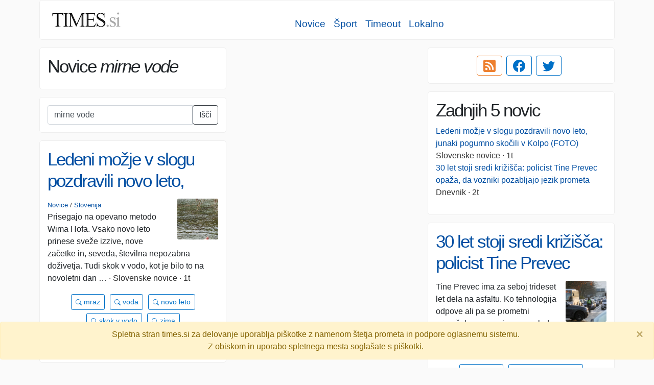

--- FILE ---
content_type: text/html; charset=utf-8
request_url: https://www.times.si/iskanje/?q=mirne%20vode
body_size: 5262
content:
<!doctype html><html lang="sl"><head><!-- Google tag (gtag.js) --><script async src="https://www.googletagmanager.com/gtag/js?id=G-VLKSG5FWDE"></script><script>window.dataLayer = window.dataLayer || [];function gtag(){dataLayer.push(arguments);}gtag('js', new Date()); gtag('config', 'G-VLKSG5FWDE');</script><meta charset="utf-8"><meta name="viewport" content="width=device-width, initial-scale=1, shrink-to-fit=no"><link rel="stylesheet" href="https://stackpath.bootstrapcdn.com/bootstrap/4.3.1/css/bootstrap.min.css" integrity="sha384-ggOyR0iXCbMQv3Xipma34MD+dH/1fQ784/j6cY/iJTQUOhcWr7x9JvoRxT2MZw1T" crossorigin="anonymous"><link rel=stylesheet href="/s/css/times.css"><title>Vse novice na enem mestu - TIMES.si</title><meta name="keywords" content="novice,sveže novice,zadnje novice,slovenija,šport,gospodarstvo,svet,evropa,smrt,nesreča,tehnologija,24ur,rtvslo" /><meta name="description" content="Stran zbira, kategorizira in združuje sorodne novice z večine internetnih novičarskih portalov v Sloveniji." /><meta property="og:site_name" content="TIMES.si" /><meta property="og:locale" content="sl_SI" /><meta property="og:type" content="website" /><meta property="og:url" content="https://www.times.si/" /><meta property="og:title" content="Vse novice na enem mestu - TIMES.si" /><meta property="og:description" content="Stran zbira, kategorizira in združuje sorodne novice z večine internetnih novičarskih portalov v Sloveniji." /><meta property="og:image" content="https://www.times.si/s/img/times.200x90.png" /><meta name="twitter:card" content="summary" /><meta name="twitter:site" content="@timessi" /><meta name="twitter:title" content="Vse novice na enem mestu - TIMES.si" /><meta name="twitter:description" content="novice,sveže novice,zadnje novice,slovenija,šport,gospodarstvo,svet,evropa,smrt,nesreča,tehnologija,24ur,rtvslo" /><meta name="twitter:image:src" content="https://www.times.si/s/img/times.200x90.png" /></head><body><div class="container"><nav class="navbar navbar-expand-md navbar-light bg-white sticky-top cluster-like" style="margin: 0 -8px"><a class="navbar-brand" href="/"><img src="/s/img/times.si.150x41.png" width="150" height="41" alt="TIMES.si logo" /></a><button class="navbar-toggler" type="button" data-toggle="collapse" data-target="#navbarSupportedContent" aria-controls="navbarSupportedContent" aria-expanded="false" aria-label="Toggle navigation"><span class="navbar-toggler-icon"></span></button><div class="collapse navbar-collapse" id="navbarSupportedContent"><div class="nav justify-content-center"><center class="nav justify-content-center mt-3" style="font-size: 1.2em"><a class="p-2" href="/novice/">Novice</a><a class="p-2" href="/sport/">Šport</a><a class="p-2" href="/timeout/">Timeout</a><a class="p-2" href="/lokalne-novice/">Lokalno</a></center><center class="nav justify-content-center" style="border-top: 1px solid #eee"></center></div></div></nav><div class="row crow" data-masonry='{"percentPosition": true, "transitionDuration": 0 }'><div class="col-xxl-3 col-xl-4 col-lg-6"><div class="cluster-like pad"><h1>Novice <i>mirne vode</i></h1></div><div class="cluster"><form class="form-inline" action="/iskanje/"><div class="input-group" id="search-group"><input class="form-control" type="search" name="q" placeholder="vpiši iskani niz..." value="mirne vode"><button class="btn btn-outline-dark" type="submit">Išči</button></div></form></div></div><div class="d-none d-lg-block col-xxl-3 col-xl-4 col-lg-6 pt-3"><script async src="https://pagead2.googlesyndication.com/pagead/js/adsbygoogle.js"></script><!-- Raztegljivi --><ins class="adsbygoogle" style="display:block" data-ad-client="ca-pub-0855336695862518" data-ad-slot="1133312181" data-ad-format="auto" data-full-width-responsive="true"></ins><script>(adsbygoogle = window.adsbygoogle || []).push({});</script></div><div class="col-xxl-3 col-xl-4 col-lg-6"><div class="cluster-like pad text-center"><a href="/rss.xml" target="blank" class="btn btn-outline-rss mr-2"><svg xmlns="http://www.w3.org/2000/svg" width="24" height="24" fill="currentColor" class="bi bi-rss-fill" viewBox="0 0 16 16"><path d="M2 0a2 2 0 0 0-2 2v12a2 2 0 0 0 2 2h12a2 2 0 0 0 2-2V2a2 2 0 0 0-2-2H2zm1.5 2.5c5.523 0 10 4.477 10 10a1 1 0 1 1-2 0 8 8 0 0 0-8-8 1 1 0 0 1 0-2zm0 4a6 6 0 0 1 6 6 1 1 0 1 1-2 0 4 4 0 0 0-4-4 1 1 0 0 1 0-2zm.5 7a1.5 1.5 0 1 1 0-3 1.5 1.5 0 0 1 0 3z"/></svg></a><a title="Sledi nam na Facebook-u" href="https://www.facebook.com/www.times.si/" target="blank" class="btn btn-outline-primary mr-2"><svg xmlns="http://www.w3.org/2000/svg" width="24" height="24" fill="currentColor" class="bi bi-facebook" viewBox="0 0 16 16"><path d="M16 8.049c0-4.446-3.582-8.05-8-8.05C3.58 0-.002 3.603-.002 8.05c0 4.017 2.926 7.347 6.75 7.951v-5.625h-2.03V8.05H6.75V6.275c0-2.017 1.195-3.131 3.022-3.131.876 0 1.791.157 1.791.157v1.98h-1.009c-.993 0-1.303.621-1.303 1.258v1.51h2.218l-.354 2.326H9.25V16c3.824-.604 6.75-3.934 6.75-7.951z"/></svg></a><a title="Sledi nam na Twitter-ju" href="https://twitter.com/timessi" target="blank" class="btn btn-outline-primary mr-2"><svg xmlns="http://www.w3.org/2000/svg" width="24" height="24" fill="currentColor" class="bi bi-twitter" viewBox="0 0 16 16"><path d="M5.026 15c6.038 0 9.341-5.003 9.341-9.334 0-.14 0-.282-.006-.422A6.685 6.685 0 0 0 16 3.542a6.658 6.658 0 0 1-1.889.518 3.301 3.301 0 0 0 1.447-1.817 6.533 6.533 0 0 1-2.087.793A3.286 3.286 0 0 0 7.875 6.03a9.325 9.325 0 0 1-6.767-3.429 3.289 3.289 0 0 0 1.018 4.382A3.323 3.323 0 0 1 .64 6.575v.045a3.288 3.288 0 0 0 2.632 3.218 3.203 3.203 0 0 1-.865.115 3.23 3.23 0 0 1-.614-.057 3.283 3.283 0 0 0 3.067 2.277A6.588 6.588 0 0 1 .78 13.58a6.32 6.32 0 0 1-.78-.045A9.344 9.344 0 0 0 5.026 15z"/></svg></a></div></div><div class="col-xxl-3 col-xl-4 col-lg-6"><div class="cluster-like pad"><h1>Zadnjih 5 novic</h1><ul class="list-unstyled"><li><a href="https://slovenskenovice.delo.si/novice/slovenija/ledeni-mozje-v-slogu-pozdravili-novo-leto-junaki-pogumno-skocili-v-kolpo-foto" target="blank">Ledeni možje v slogu pozdravili novo leto, junaki pogumno skočili v Kolpo (FOTO)</a><span class="src"> Slovenske novice&nbsp;·&nbsp;1t</span></li><li><a href="https://www.dnevnik.si/nedeljski/med-ljudmi/30-let-stoji-sredi-krizisca-policist-tine-prevec-opaza-da-vozniki-pozabljajo-jezik-prometa-2774078/" target="blank">30 let stoji sredi križišča: policist Tine Prevec opaža, da vozniki pozabljajo jezik prometa</a><span class="src"> Dnevnik&nbsp;·&nbsp;2t</span></li></ul></div></div><div class="col-xxl-3 col-xl-4 col-lg-6"><div class="cluster"><h1><a href="https://slovenskenovice.delo.si/novice/slovenija/ledeni-mozje-v-slogu-pozdravili-novo-leto-junaki-pogumno-skocili-v-kolpo-foto" target="_blank">Ledeni možje v slogu pozdravili novo leto, junaki pogumno skočili v Kolpo (FOTO)</a></h1><small><a href="/novice/">Novice</a><span class="ts">&nbsp;/&nbsp;</span><a href="/novice/slovenija/">Slovenija</a></small><img src="/m/img/slovenskenovice.si/2026/1/4a497bfdb98cc184aff89da3dff684e08d38dca3.png" alt="Ledeni možje v slogu pozdravili novo leto, junaki pogumno skočili v Kolpo (FOTO)"/><p>Prisegajo na opevano metodo Wima Hofa. Vsako novo leto prinese sveže izzive, nove začetke in, seveda, številna nepozabna doživetja. Tudi skok v vodo, kot je bilo to na novoletni dan …<span class="src">&nbsp;·&nbsp;Slovenske novice&nbsp;·&nbsp;1t</span></p><ul class="list-unstyled"></ul><p class="keywords"><a class="btn btn-sm btn-outline-primary" href="/iskanje/?q=mraz" class="keyword"><svg xmlns="http://www.w3.org/2000/svg" width="12" height="12" fill="currentColor" class="bi bi-search" viewBox="0 0 16 16"><path d="M11.742 10.344a6.5 6.5 0 1 0-1.397 1.398h-.001c.03.04.062.078.098.115l3.85 3.85a1 1 0 0 0 1.415-1.414l-3.85-3.85a1.007 1.007 0 0 0-.115-.1zM12 6.5a5.5 5.5 0 1 1-11 0 5.5 5.5 0 0 1 11 0z"/></svg> mraz</a><a class="btn btn-sm btn-outline-primary" href="/iskanje/?q=voda" class="keyword"><svg xmlns="http://www.w3.org/2000/svg" width="12" height="12" fill="currentColor" class="bi bi-search" viewBox="0 0 16 16"><path d="M11.742 10.344a6.5 6.5 0 1 0-1.397 1.398h-.001c.03.04.062.078.098.115l3.85 3.85a1 1 0 0 0 1.415-1.414l-3.85-3.85a1.007 1.007 0 0 0-.115-.1zM12 6.5a5.5 5.5 0 1 1-11 0 5.5 5.5 0 0 1 11 0z"/></svg> voda</a><a class="btn btn-sm btn-outline-primary" href="/iskanje/?q=novo leto" class="keyword"><svg xmlns="http://www.w3.org/2000/svg" width="12" height="12" fill="currentColor" class="bi bi-search" viewBox="0 0 16 16"><path d="M11.742 10.344a6.5 6.5 0 1 0-1.397 1.398h-.001c.03.04.062.078.098.115l3.85 3.85a1 1 0 0 0 1.415-1.414l-3.85-3.85a1.007 1.007 0 0 0-.115-.1zM12 6.5a5.5 5.5 0 1 1-11 0 5.5 5.5 0 0 1 11 0z"/></svg> novo leto</a><a class="btn btn-sm btn-outline-primary" href="/iskanje/?q=skok v vodo" class="keyword"><svg xmlns="http://www.w3.org/2000/svg" width="12" height="12" fill="currentColor" class="bi bi-search" viewBox="0 0 16 16"><path d="M11.742 10.344a6.5 6.5 0 1 0-1.397 1.398h-.001c.03.04.062.078.098.115l3.85 3.85a1 1 0 0 0 1.415-1.414l-3.85-3.85a1.007 1.007 0 0 0-.115-.1zM12 6.5a5.5 5.5 0 1 1-11 0 5.5 5.5 0 0 1 11 0z"/></svg> skok v vodo</a><a class="btn btn-sm btn-outline-primary" href="/iskanje/?q=zima" class="keyword"><svg xmlns="http://www.w3.org/2000/svg" width="12" height="12" fill="currentColor" class="bi bi-search" viewBox="0 0 16 16"><path d="M11.742 10.344a6.5 6.5 0 1 0-1.397 1.398h-.001c.03.04.062.078.098.115l3.85 3.85a1 1 0 0 0 1.415-1.414l-3.85-3.85a1.007 1.007 0 0 0-.115-.1zM12 6.5a5.5 5.5 0 1 1-11 0 5.5 5.5 0 0 1 11 0z"/></svg> zima</a><a class="btn btn-sm btn-outline-primary" href="/iskanje/?q=td poljanska dolina" class="keyword"><svg xmlns="http://www.w3.org/2000/svg" width="12" height="12" fill="currentColor" class="bi bi-search" viewBox="0 0 16 16"><path d="M11.742 10.344a6.5 6.5 0 1 0-1.397 1.398h-.001c.03.04.062.078.098.115l3.85 3.85a1 1 0 0 0 1.415-1.414l-3.85-3.85a1.007 1.007 0 0 0-.115-.1zM12 6.5a5.5 5.5 0 1 1-11 0 5.5 5.5 0 0 1 11 0z"/></svg> td poljanska dolina</a><a class="btn btn-sm btn-outline-primary" target="blank" href="https://www.facebook.com/sharer/sharer.php?u=https://www.times.si/ledeni-mozje-v-slogu-pozdravili-novo-leto-junaki-pogumno-skocili-v-kolpo-foto--4a497bfdb98cc184aff89da3dff684e08d38dca3"><svg xmlns="http://www.w3.org/2000/svg" width="16" height="16" fill="currentColor" class="bi bi-facebook" viewBox="0 0 16 16"><path d="M16 8.049c0-4.446-3.582-8.05-8-8.05C3.58 0-.002 3.603-.002 8.05c0 4.017 2.926 7.347 6.75 7.951v-5.625h-2.03V8.05H6.75V6.275c0-2.017 1.195-3.131 3.022-3.131.876 0 1.791.157 1.791.157v1.98h-1.009c-.993 0-1.303.621-1.303 1.258v1.51h2.218l-.354 2.326H9.25V16c3.824-.604 6.75-3.934 6.75-7.951z"/></svg> objavi</a><a class="btn btn-sm btn-outline-primary" target="blank" href="https://twitter.com/intent/tweet?text=Ledeni%20mo%C5%BEje%20v%20slogu%20pozdravili%20novo%20leto%2C%20junaki%20pogumno%20sko%C4%8Dili%20v%20Kolpo%20%28FOTO%29%20%7C%20Slovenske%20novice&url=https://www.times.si/ledeni-mozje-v-slogu-pozdravili-novo-leto-junaki-pogumno-skocili-v-kolpo-foto--4a497bfdb98cc184aff89da3dff684e08d38dca3" data-size="large"><svg xmlns="http://www.w3.org/2000/svg" width="16" height="16" fill="currentColor" class="bi bi-twitter" viewBox="0 0 16 16"><path d="M5.026 15c6.038 0 9.341-5.003 9.341-9.334 0-.14 0-.282-.006-.422A6.685 6.685 0 0 0 16 3.542a6.658 6.658 0 0 1-1.889.518 3.301 3.301 0 0 0 1.447-1.817 6.533 6.533 0 0 1-2.087.793A3.286 3.286 0 0 0 7.875 6.03a9.325 9.325 0 0 1-6.767-3.429 3.289 3.289 0 0 0 1.018 4.382A3.323 3.323 0 0 1 .64 6.575v.045a3.288 3.288 0 0 0 2.632 3.218 3.203 3.203 0 0 1-.865.115 3.23 3.23 0 0 1-.614-.057 3.283 3.283 0 0 0 3.067 2.277A6.588 6.588 0 0 1 .78 13.58a6.32 6.32 0 0 1-.78-.045A9.344 9.344 0 0 0 5.026 15z"/></svg> tvitaj</a></p><p class="ts"></p></div></div><div class="col-xxl-3 col-xl-4 col-lg-6 pt-3 text-center"><script async src="https://pagead2.googlesyndication.com/pagead/js/adsbygoogle.js"></script><!-- Raztegljivi --><ins class="adsbygoogle" style="display:block" data-ad-client="ca-pub-0855336695862518" data-ad-slot="1133312181" data-ad-format="auto" data-full-width-responsive="true"></ins><script>(adsbygoogle = window.adsbygoogle || []).push({});</script></div><div class="col-xxl-3 col-xl-4 col-lg-6"><div class="cluster"><h1><a href="https://www.dnevnik.si/nedeljski/med-ljudmi/30-let-stoji-sredi-krizisca-policist-tine-prevec-opaza-da-vozniki-pozabljajo-jezik-prometa-2774078/" target="_blank">30 let stoji sredi križišča: policist Tine Prevec opaža, da vozniki pozabljajo jezik prometa</a></h1><img src="/m/img/dnevnik.si/2026/1/bdf71a792c8ab5ddf2b4d16a82b090db9b07dd13.png" alt="30 let stoji sredi križišča: policist Tine Prevec opaža, da vozniki pozabljajo jezik prometa"/><p>Tine Prevec ima za seboj trideset let dela na asfaltu. Ko tehnologija odpove ali pa se prometni zamašek spremeni v nepregledno gmoto, on stopi na sredino križišča v tipični policijski …<span class="src">&nbsp;·&nbsp;Dnevnik&nbsp;·&nbsp;2t</span></p><ul class="list-unstyled"></ul><p class="keywords"><a class="btn btn-sm btn-outline-primary" href="/iskanje/?q=ljubljana" class="keyword"><svg xmlns="http://www.w3.org/2000/svg" width="12" height="12" fill="currentColor" class="bi bi-search" viewBox="0 0 16 16"><path d="M11.742 10.344a6.5 6.5 0 1 0-1.397 1.398h-.001c.03.04.062.078.098.115l3.85 3.85a1 1 0 0 0 1.415-1.414l-3.85-3.85a1.007 1.007 0 0 0-.115-.1zM12 6.5a5.5 5.5 0 1 1-11 0 5.5 5.5 0 0 1 11 0z"/></svg> ljubljana</a><a class="btn btn-sm btn-outline-primary" href="/iskanje/?q=prometni zamaški" class="keyword"><svg xmlns="http://www.w3.org/2000/svg" width="12" height="12" fill="currentColor" class="bi bi-search" viewBox="0 0 16 16"><path d="M11.742 10.344a6.5 6.5 0 1 0-1.397 1.398h-.001c.03.04.062.078.098.115l3.85 3.85a1 1 0 0 0 1.415-1.414l-3.85-3.85a1.007 1.007 0 0 0-.115-.1zM12 6.5a5.5 5.5 0 1 1-11 0 5.5 5.5 0 0 1 11 0z"/></svg> prometni zamaški</a><a class="btn btn-sm btn-outline-primary" href="/iskanje/?q=prometna psihologija" class="keyword"><svg xmlns="http://www.w3.org/2000/svg" width="12" height="12" fill="currentColor" class="bi bi-search" viewBox="0 0 16 16"><path d="M11.742 10.344a6.5 6.5 0 1 0-1.397 1.398h-.001c.03.04.062.078.098.115l3.85 3.85a1 1 0 0 0 1.415-1.414l-3.85-3.85a1.007 1.007 0 0 0-.115-.1zM12 6.5a5.5 5.5 0 1 1-11 0 5.5 5.5 0 0 1 11 0z"/></svg> prometna psihologija</a><a class="btn btn-sm btn-outline-primary" href="/iskanje/?q=policija" class="keyword"><svg xmlns="http://www.w3.org/2000/svg" width="12" height="12" fill="currentColor" class="bi bi-search" viewBox="0 0 16 16"><path d="M11.742 10.344a6.5 6.5 0 1 0-1.397 1.398h-.001c.03.04.062.078.098.115l3.85 3.85a1 1 0 0 0 1.415-1.414l-3.85-3.85a1.007 1.007 0 0 0-.115-.1zM12 6.5a5.5 5.5 0 1 1-11 0 5.5 5.5 0 0 1 11 0z"/></svg> policija</a><a class="btn btn-sm btn-outline-primary" href="/iskanje/?q=prometni znaki" class="keyword"><svg xmlns="http://www.w3.org/2000/svg" width="12" height="12" fill="currentColor" class="bi bi-search" viewBox="0 0 16 16"><path d="M11.742 10.344a6.5 6.5 0 1 0-1.397 1.398h-.001c.03.04.062.078.098.115l3.85 3.85a1 1 0 0 0 1.415-1.414l-3.85-3.85a1.007 1.007 0 0 0-.115-.1zM12 6.5a5.5 5.5 0 1 1-11 0 5.5 5.5 0 0 1 11 0z"/></svg> prometni znaki</a><a class="btn btn-sm btn-outline-primary" href="/iskanje/?q=promet" class="keyword"><svg xmlns="http://www.w3.org/2000/svg" width="12" height="12" fill="currentColor" class="bi bi-search" viewBox="0 0 16 16"><path d="M11.742 10.344a6.5 6.5 0 1 0-1.397 1.398h-.001c.03.04.062.078.098.115l3.85 3.85a1 1 0 0 0 1.415-1.414l-3.85-3.85a1.007 1.007 0 0 0-.115-.1zM12 6.5a5.5 5.5 0 1 1-11 0 5.5 5.5 0 0 1 11 0z"/></svg> promet</a><a class="btn btn-sm btn-outline-primary" href="/iskanje/?q=improvizacija" class="keyword"><svg xmlns="http://www.w3.org/2000/svg" width="12" height="12" fill="currentColor" class="bi bi-search" viewBox="0 0 16 16"><path d="M11.742 10.344a6.5 6.5 0 1 0-1.397 1.398h-.001c.03.04.062.078.098.115l3.85 3.85a1 1 0 0 0 1.415-1.414l-3.85-3.85a1.007 1.007 0 0 0-.115-.1zM12 6.5a5.5 5.5 0 1 1-11 0 5.5 5.5 0 0 1 11 0z"/></svg> improvizacija</a><a class="btn btn-sm btn-outline-primary" href="/iskanje/?q=cestna varnost" class="keyword"><svg xmlns="http://www.w3.org/2000/svg" width="12" height="12" fill="currentColor" class="bi bi-search" viewBox="0 0 16 16"><path d="M11.742 10.344a6.5 6.5 0 1 0-1.397 1.398h-.001c.03.04.062.078.098.115l3.85 3.85a1 1 0 0 0 1.415-1.414l-3.85-3.85a1.007 1.007 0 0 0-.115-.1zM12 6.5a5.5 5.5 0 1 1-11 0 5.5 5.5 0 0 1 11 0z"/></svg> cestna varnost</a><a class="btn btn-sm btn-outline-primary" href="/iskanje/?q=človeški dejavnik" class="keyword"><svg xmlns="http://www.w3.org/2000/svg" width="12" height="12" fill="currentColor" class="bi bi-search" viewBox="0 0 16 16"><path d="M11.742 10.344a6.5 6.5 0 1 0-1.397 1.398h-.001c.03.04.062.078.098.115l3.85 3.85a1 1 0 0 0 1.415-1.414l-3.85-3.85a1.007 1.007 0 0 0-.115-.1zM12 6.5a5.5 5.5 0 1 1-11 0 5.5 5.5 0 0 1 11 0z"/></svg> človeški dejavnik</a><a class="btn btn-sm btn-outline-primary" href="/iskanje/?q=urbano življenje" class="keyword"><svg xmlns="http://www.w3.org/2000/svg" width="12" height="12" fill="currentColor" class="bi bi-search" viewBox="0 0 16 16"><path d="M11.742 10.344a6.5 6.5 0 1 0-1.397 1.398h-.001c.03.04.062.078.098.115l3.85 3.85a1 1 0 0 0 1.415-1.414l-3.85-3.85a1.007 1.007 0 0 0-.115-.1zM12 6.5a5.5 5.5 0 1 1-11 0 5.5 5.5 0 0 1 11 0z"/></svg> urbano življenje</a><a class="btn btn-sm btn-outline-primary" target="blank" href="https://www.facebook.com/sharer/sharer.php?u=https://www.times.si/30-let-stoji-sredi-krizisca-policist-tine-prevec-opaza-da-vozniki-pozabljajo-jezik-prometa--bdf71a792c8ab5ddf2b4d16a82b090db9b07dd13"><svg xmlns="http://www.w3.org/2000/svg" width="16" height="16" fill="currentColor" class="bi bi-facebook" viewBox="0 0 16 16"><path d="M16 8.049c0-4.446-3.582-8.05-8-8.05C3.58 0-.002 3.603-.002 8.05c0 4.017 2.926 7.347 6.75 7.951v-5.625h-2.03V8.05H6.75V6.275c0-2.017 1.195-3.131 3.022-3.131.876 0 1.791.157 1.791.157v1.98h-1.009c-.993 0-1.303.621-1.303 1.258v1.51h2.218l-.354 2.326H9.25V16c3.824-.604 6.75-3.934 6.75-7.951z"/></svg> objavi</a><a class="btn btn-sm btn-outline-primary" target="blank" href="https://twitter.com/intent/tweet?text=30%20let%20stoji%20sredi%20kri%C5%BEi%C5%A1%C4%8Da%3A%20policist%20Tine%20Prevec%20opa%C5%BEa%2C%20da%20vozniki%20pozabljajo%20jezik%20prometa%20%7C%20Dnevnik&url=https://www.times.si/30-let-stoji-sredi-krizisca-policist-tine-prevec-opaza-da-vozniki-pozabljajo-jezik-prometa--bdf71a792c8ab5ddf2b4d16a82b090db9b07dd13" data-size="large"><svg xmlns="http://www.w3.org/2000/svg" width="16" height="16" fill="currentColor" class="bi bi-twitter" viewBox="0 0 16 16"><path d="M5.026 15c6.038 0 9.341-5.003 9.341-9.334 0-.14 0-.282-.006-.422A6.685 6.685 0 0 0 16 3.542a6.658 6.658 0 0 1-1.889.518 3.301 3.301 0 0 0 1.447-1.817 6.533 6.533 0 0 1-2.087.793A3.286 3.286 0 0 0 7.875 6.03a9.325 9.325 0 0 1-6.767-3.429 3.289 3.289 0 0 0 1.018 4.382A3.323 3.323 0 0 1 .64 6.575v.045a3.288 3.288 0 0 0 2.632 3.218 3.203 3.203 0 0 1-.865.115 3.23 3.23 0 0 1-.614-.057 3.283 3.283 0 0 0 3.067 2.277A6.588 6.588 0 0 1 .78 13.58a6.32 6.32 0 0 1-.78-.045A9.344 9.344 0 0 0 5.026 15z"/></svg> tvitaj</a></p><p class="ts"></p></div></div></div><div class="row fixed-bottom" id="piskotki"><div class="col-12"><div class="alert alert-warning alert-dismissible fade show" role="alert"><center>Spletna stran times.si za delovanje uporablja piškotke z namenom štetja prometa in podpore oglasnemu sistemu.<br/>Z obiskom in uporabo spletnega mesta soglašate s piškotki.</center><button type="button" onclick="setallow()" class="close" data-dismiss="alert" aria-label="Close">&times;</button></div></div></div><footer class="pt-4 my-md-5 pt-md-5 border-top"><div class="row"><div class="col-12"><span>&copy; 2009-2026 <img id="b" alt="b" /><b>times</b>.si</span></div></div></footer></div><script src="https://code.jquery.com/jquery-3.5.1.min.js" integrity="sha256-9/aliU8dGd2tb6OSsuzixeV4y/faTqgFtohetphbbj0=" crossorigin="anonymous"></script><script src="https://cdnjs.cloudflare.com/ajax/libs/popper.js/1.14.7/umd/popper.min.js" integrity="sha384-UO2eT0CpHqdSJQ6hJty5KVphtPhzWj9WO1clHTMGa3JDZwrnQq4sF86dIHNDz0W1" crossorigin="anonymous"></script><script src="https://stackpath.bootstrapcdn.com/bootstrap/4.3.1/js/bootstrap.min.js" integrity="sha384-JjSmVgyd0p3pXB1rRibZUAYoIIy6OrQ6VrjIEaFf/nJGzIxFDsf4x0xIM+B07jRM" crossorigin="anonymous"></script><script type="text/javascript" src="/s/js/cookies.js?v=20200520"></script><script>var d;ga(function(t){d=t.get('clientId');});$('a').click(function(){$('#b').attr('src','/b/?u='+d+'&p='+$(this).attr('href')+'&t='+(new Date).toJSON());});</script><script src="https://cdn.jsdelivr.net/npm/masonry-layout@4.2.2/dist/masonry.pkgd.min.js" integrity="sha384-GNFwBvfVxBkLMJpYMOABq3c+d3KnQxudP/mGPkzpZSTYykLBNsZEnG2D9G/X/+7D" crossorigin="anonymous" async></script><script>$(document).ready(function(){$('div.crow').masonry();});var c=0,lch=0,clu=[];$(window).scroll(function(){lc=$('div.crow');lch=lc.offset().top + lc.height();if(c<clu.length && ($(window).scrollTop()+$(window).height()>=lch-50)){$.get({url:'/c/'+clu[c++]}).done(function(response){ $('div.crow').append(response).masonry('reloadItems').masonry('layout');$('a').unbind('click').click(function(){$('#b').attr('src', '/b/?u='+c+'&p='+$(this).attr('href')+'&t='+(new Date).toJSON());});});}});</script><!-- end --></body></html>


--- FILE ---
content_type: text/html; charset=utf-8
request_url: https://www.google.com/recaptcha/api2/aframe
body_size: 265
content:
<!DOCTYPE HTML><html><head><meta http-equiv="content-type" content="text/html; charset=UTF-8"></head><body><script nonce="qoAlbU4PlMssMiHRd28ccA">/** Anti-fraud and anti-abuse applications only. See google.com/recaptcha */ try{var clients={'sodar':'https://pagead2.googlesyndication.com/pagead/sodar?'};window.addEventListener("message",function(a){try{if(a.source===window.parent){var b=JSON.parse(a.data);var c=clients[b['id']];if(c){var d=document.createElement('img');d.src=c+b['params']+'&rc='+(localStorage.getItem("rc::a")?sessionStorage.getItem("rc::b"):"");window.document.body.appendChild(d);sessionStorage.setItem("rc::e",parseInt(sessionStorage.getItem("rc::e")||0)+1);localStorage.setItem("rc::h",'1768593376948');}}}catch(b){}});window.parent.postMessage("_grecaptcha_ready", "*");}catch(b){}</script></body></html>